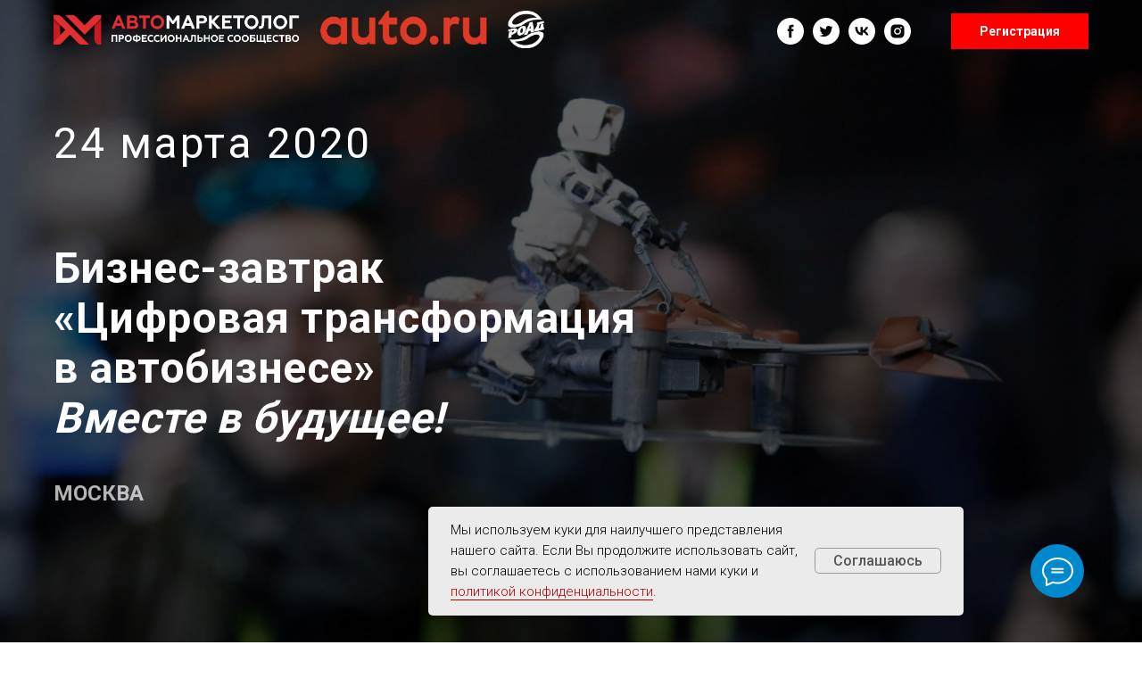

--- FILE ---
content_type: text/html; charset=UTF-8
request_url: https://amconference.ru/2020-03-24
body_size: 20083
content:
<!DOCTYPE html><html> <head><meta charset="utf-8" /><meta http-equiv="Content-Type" content="text/html; charset=utf-8" /><meta name="viewport" content="width=device-width, initial-scale=1.0" /><!--metatextblock--><title>Цифровая трансформация в автобизнесе</title><meta name="description" content="Бизнес-завтрак &quot;Цифровая трансформация в автобизнесе&quot;" /><meta property="og:url" content="https://amconference.ru/2020-03-24" /><meta property="og:title" content="Цифровая трансформация в автобизнесе" /><meta property="og:description" content="Бизнес-завтрак &quot;Цифровая трансформация в автобизнесе&quot;" /><meta property="og:type" content="website" /><meta property="og:image" content="https://static.tildacdn.com/tild3664-3664-4738-b433-343965613466/86501214_25237276478.jpg" /><link rel="canonical" href="https://amconference.ru/2020-03-24"><!--/metatextblock--><meta name="format-detection" content="telephone=no" /><meta http-equiv="x-dns-prefetch-control" content="on"><link rel="dns-prefetch" href="https://ws.tildacdn.com"><link rel="dns-prefetch" href="https://static.tildacdn.com"><link rel="shortcut icon" href="https://static.tildacdn.com/tild6232-3665-4232-b164-653061376333/favicon.ico" type="image/x-icon" /><link rel="apple-touch-icon" href="https://static.tildacdn.com/tild3265-3539-4135-b661-373033306231/android-chrome-192x1.png"><link rel="apple-touch-icon" sizes="76x76" href="https://static.tildacdn.com/tild3265-3539-4135-b661-373033306231/android-chrome-192x1.png"><link rel="apple-touch-icon" sizes="152x152" href="https://static.tildacdn.com/tild3265-3539-4135-b661-373033306231/android-chrome-192x1.png"><link rel="apple-touch-startup-image" href="https://static.tildacdn.com/tild3265-3539-4135-b661-373033306231/android-chrome-192x1.png"><meta name="msapplication-TileColor" content="#4a2f30"><meta name="msapplication-TileImage" content="https://static.tildacdn.com/tild6466-6261-4262-a666-383633303030/android-chrome-384x3.png"><!-- Assets --><script src="https://neo.tildacdn.com/js/tilda-fallback-1.0.min.js" charset="utf-8" async></script><link rel="stylesheet" href="https://static.tildacdn.com/css/tilda-grid-3.0.min.css" type="text/css" media="all" onerror="this.loaderr='y';"/><link rel="stylesheet" href="https://ws.tildacdn.com/project620315/tilda-blocks-page9606502.min.css?t=1668540581" type="text/css" media="all" onerror="this.loaderr='y';" /><link rel="preconnect" href="https://fonts.gstatic.com"><link href="https://fonts.googleapis.com/css2?family=Roboto:wght@300;400;500;700&subset=latin,cyrillic" rel="stylesheet"><link rel="stylesheet" href="https://static.tildacdn.com/css/tilda-animation-1.0.min.css" type="text/css" media="all" onerror="this.loaderr='y';" /><link rel="stylesheet" href="https://static.tildacdn.com/css/tilda-cover-1.0.min.css" type="text/css" media="all" onerror="this.loaderr='y';" /><link rel="stylesheet" href="https://static.tildacdn.com/css/tilda-slds-1.4.min.css" type="text/css" media="print" onload="this.media='all';" onerror="this.loaderr='y';" /><noscript><link rel="stylesheet" href="https://static.tildacdn.com/css/tilda-slds-1.4.min.css" type="text/css" media="all" /></noscript><link rel="stylesheet" href="https://static.tildacdn.com/css/tilda-zoom-2.0.min.css" type="text/css" media="print" onload="this.media='all';" onerror="this.loaderr='y';" /><noscript><link rel="stylesheet" href="https://static.tildacdn.com/css/tilda-zoom-2.0.min.css" type="text/css" media="all" /></noscript><link rel="stylesheet" href="https://static.tildacdn.com/css/tilda-forms-1.0.min.css" type="text/css" media="all" onerror="this.loaderr='y';" /><script type="text/javascript">(function (d) {
if (!d.visibilityState) {
var s = d.createElement('script');
s.src = 'https://static.tildacdn.com/js/tilda-polyfill-1.0.min.js';
d.getElementsByTagName('head')[0].appendChild(s);
}
})(document);
function t_onReady(func) {
if (document.readyState != 'loading') {
func();
} else {
document.addEventListener('DOMContentLoaded', func);
}
}
function t_onFuncLoad(funcName, okFunc, time) {
if (typeof window[funcName] === 'function') {
okFunc();
} else {
setTimeout(function() {
t_onFuncLoad(funcName, okFunc, time);
},(time || 100));
}
}function t_throttle(fn, threshhold, scope) {return function () {fn.apply(scope || this, arguments);};}</script><script src="https://static.tildacdn.com/js/jquery-1.10.2.min.js" charset="utf-8" onerror="this.loaderr='y';"></script><script src="https://static.tildacdn.com/js/tilda-scripts-3.0.min.js" charset="utf-8" defer onerror="this.loaderr='y';"></script><script src="https://ws.tildacdn.com/project620315/tilda-blocks-page9606502.min.js?t=1668540581" charset="utf-8" async onerror="this.loaderr='y';"></script><script src="https://static.tildacdn.com/js/lazyload-1.3.min.js" charset="utf-8" async onerror="this.loaderr='y';"></script><script src="https://static.tildacdn.com/js/tilda-animation-1.0.min.js" charset="utf-8" async onerror="this.loaderr='y';"></script><script src="https://static.tildacdn.com/js/tilda-menu-1.0.min.js" charset="utf-8" async onerror="this.loaderr='y';"></script><script src="https://static.tildacdn.com/js/tilda-cover-1.0.min.js" charset="utf-8" async onerror="this.loaderr='y';"></script><script src="https://static.tildacdn.com/js/tilda-slds-1.4.min.js" charset="utf-8" async onerror="this.loaderr='y';"></script><script src="https://static.tildacdn.com/js/hammer.min.js" charset="utf-8" async onerror="this.loaderr='y';"></script><script src="https://static.tildacdn.com/js/tilda-zoom-2.0.min.js" charset="utf-8" async onerror="this.loaderr='y';"></script><script src="https://static.tildacdn.com/js/tilda-forms-1.0.min.js" charset="utf-8" async onerror="this.loaderr='y';"></script><script src="https://static.tildacdn.com/js/tilda-events-1.0.min.js" charset="utf-8" async onerror="this.loaderr='y';"></script><meta name="google-site-verification" content="mCV3yCfFs1EeLj0FGTesLeI70ipeGvzYn6-K8H9cH_Q" /><script type="text/javascript">window.dataLayer = window.dataLayer || [];</script><!-- Google Tag Manager --><script type="text/javascript">(function(w,d,s,l,i){w[l]=w[l]||[];w[l].push({'gtm.start':
new Date().getTime(),event:'gtm.js'});var f=d.getElementsByTagName(s)[0],
j=d.createElement(s),dl=l!='dataLayer'?'&l='+l:'';j.async=true;j.src=
'https://www.googletagmanager.com/gtm.js?id='+i+dl;f.parentNode.insertBefore(j,f);
})(window,document,'script','dataLayer','GTM-PC8P5S9');</script><!-- End Google Tag Manager --><!-- VK Pixel Code --><script type="text/javascript" data-tilda-cookie-type="advertising">setTimeout(function(){!function(){var t=document.createElement("script");t.type="text/javascript",t.async=!0,t.src="https://vk.com/js/api/openapi.js?161",t.onload=function(){VK.Retargeting.Init("VK-RTRG-469601-hdzXV"),VK.Retargeting.Hit()},document.head.appendChild(t)}();
}, 2000);</script><!-- End VK Pixel Code --><script type="text/javascript">(function () {
if((/bot|google|yandex|baidu|bing|msn|duckduckbot|teoma|slurp|crawler|spider|robot|crawling|facebook/i.test(navigator.userAgent))===false && typeof(sessionStorage)!='undefined' && sessionStorage.getItem('visited')!=='y' && document.visibilityState){
var style=document.createElement('style');
style.type='text/css';
style.innerHTML='@media screen and (min-width: 980px) {.t-records {opacity: 0;}.t-records_animated {-webkit-transition: opacity ease-in-out .2s;-moz-transition: opacity ease-in-out .2s;-o-transition: opacity ease-in-out .2s;transition: opacity ease-in-out .2s;}.t-records.t-records_visible {opacity: 1;}}';
document.getElementsByTagName('head')[0].appendChild(style);
function t_setvisRecs(){
var alr=document.querySelectorAll('.t-records');
Array.prototype.forEach.call(alr, function(el) {
el.classList.add("t-records_animated");
});
setTimeout(function () {
Array.prototype.forEach.call(alr, function(el) {
el.classList.add("t-records_visible");
});
sessionStorage.setItem("visited", "y");
}, 400);
} 
document.addEventListener('DOMContentLoaded', t_setvisRecs);
}
})();</script></head><body class="t-body" style="margin:0;"><!--allrecords--><div id="allrecords" class="t-records" data-hook="blocks-collection-content-node" data-tilda-project-id="620315" data-tilda-page-id="9606502" data-tilda-page-alias="2020-03-24" data-tilda-formskey="85fb9c7496e90e20bb1344bf84e6cb71" data-tilda-lazy="yes" data-tilda-project-headcode="yes"><div id="rec165095188" class="r t-rec" style=" " data-animationappear="off" data-record-type="257" ><!-- T228 --><div id="nav165095188marker"></div><div id="nav165095188" class="t228 t228__positionfixed " style="background-color: rgba(0,0,0,0.0); height:70px; " data-bgcolor-hex="#000000" data-bgcolor-rgba="rgba(0,0,0,0.0)" data-navmarker="nav165095188marker" data-appearoffset="" data-bgopacity-two="80" data-menushadow="" data-bgopacity="0.0" data-bgcolor-rgba-afterscroll="rgba(0,0,0,0.80)" data-menu-items-align="right" data-menu="yes"><div class="t228__maincontainer t228__c12collumns" style="height:70px;"><div class="t228__padding40px"></div><div class="t228__leftside"><div class="t228__leftcontainer"><a href="https://amconference.ru/2020-03-24" class="t228__imgwrapper" style="color:#ffffff;"><img class="t228__imglogo t228__imglogomobile" 
src="https://static.tildacdn.com/tild3537-6230-4539-b738-613232366363/_.png" 
imgfield="img"
style="max-width: 550px; width: 550px; min-width: 550px; height: auto; display: block;"
alt="Company"
></a></div></div><div class="t228__centerside t228__menualign_right"></div><div class="t228__rightside"><div class="t228__rightcontainer"> <div class="t-sociallinks"> <div class="t-sociallinks__wrapper"> <!-- new soclinks --> <div class="t-sociallinks__item t-sociallinks__item_facebook"><a href="https://www.facebook.com/automarketolog.ru" target="_blank" rel="nofollow" style="width: 30px; height: 30px;"><svg class="t-sociallinks__svg" width=30px height=30px viewBox="0 0 100 100" fill="none" xmlns="http://www.w3.org/2000/svg"> <path fill-rule="evenodd" clip-rule="evenodd" d="M50 100c27.6142 0 50-22.3858 50-50S77.6142 0 50 0 0 22.3858 0 50s22.3858 50 50 50Zm3.431-73.9854c-2.5161.0701-5.171.6758-7.0464 2.4577-1.5488 1.4326-2.329 3.5177-2.5044 5.602-.0534 1.4908-.0458 2.9855-.0382 4.4796.0058 1.1205.0115 2.2407-.0085 3.3587-.6888.005-1.3797.0036-2.0709.0021-.9218-.0019-1.8441-.0038-2.7626.0096 0 .8921.0013 1.7855.0026 2.6797.0026 1.791.0052 3.5853-.0026 5.3799.9185.0134 1.8409.0115 2.7627.0096.6912-.0015 1.382-.0029 2.0708.0021.0155 3.5565.0127 7.1128.0098 10.669-.0036 4.4452-.0072 8.8903.0252 13.3354 1.8903-.0134 3.7765-.0115 5.6633-.0095 1.4152.0014 2.8306.0028 4.2484-.0022.0117-4.0009.0088-7.9986.0058-11.9963-.0029-3.9979-.0058-7.9957.0059-11.9964.9533-.005 1.9067-.0036 2.86-.0021 1.2713.0019 2.5425.0038 3.8137-.0096.396-2.679.7335-5.3814.9198-8.0947-1.2576-.0058-2.5155-.0058-3.7734-.0058-1.2578 0-2.5157 0-3.7734-.0059 0-.4689-.0007-.9378-.0014-1.4066-.0022-1.4063-.0044-2.8123.0131-4.2188.198-1.0834 1.3158-1.9104 2.3992-1.8403h5.1476c.0117-2.8069.0117-5.602 0-8.4089-.6636 0-1.3273-.0007-1.9911-.0014-1.9915-.0022-3.9832-.0044-5.975.0131Z" fill="#ffffff"/></svg></a></div> <div class="t-sociallinks__item t-sociallinks__item_twitter"><a href="https://twitter.com/automarketolog" target="_blank" rel="nofollow" style="width: 30px; height: 30px;"><svg class="t-sociallinks__svg" width=30px height=30px viewBox="0 0 100 100" fill="none" xmlns="http://www.w3.org/2000/svg"> <path fill-rule="evenodd" clip-rule="evenodd" d="M50 100c27.614 0 50-22.386 50-50S77.614 0 50 0 0 22.386 0 50s22.386 50 50 50Zm19.091-63.636c2.046-.227 4.09-.682 5.909-1.591-1.364 2.045-2.954 3.863-5.228 5v1.364c0 13.636-10.227 29.09-29.09 29.09-5.909 0-11.137-1.59-15.682-4.545.909.227 1.59.227 2.5.227 4.773 0 9.318-1.59 12.727-4.318-4.545 0-8.181-2.955-9.545-7.046.455.227 1.137.227 1.818.227.907 0 1.814-.226 2.72-.453l.008-.002c-4.772-.909-8.182-5-8.182-10v-.227a8.196 8.196 0 0 0 4.546 1.364c-2.727-1.819-4.546-4.773-4.546-8.41 0-2.045.455-3.636 1.364-5.226 5.227 6.136 12.727 10.227 21.136 10.682-.227-.682-.227-1.364-.227-2.273A10.184 10.184 0 0 1 59.546 30c2.954 0 5.681 1.136 7.5 3.181 2.5-.454 4.545-1.362 6.59-2.5-.909 2.501-2.5 4.319-4.545 5.683Z" fill="#ffffff"/></svg></a></div> <div class="t-sociallinks__item t-sociallinks__item_vk"><a href="https://vk.com/automarketolog" target="_blank" rel="nofollow" style="width: 30px; height: 30px;"><svg class="t-sociallinks__svg" width=30px height=30px viewBox="0 0 100 100" fill="none" xmlns="http://www.w3.org/2000/svg"> <path fill-rule="evenodd" clip-rule="evenodd" d="M50 100c27.614 0 50-22.386 50-50S77.614 0 50 0 0 22.386 0 50s22.386 50 50 50ZM25 34c.406 19.488 10.15 31.2 27.233 31.2h.968V54.05c6.278.625 11.024 5.216 12.93 11.15H75c-2.436-8.87-8.838-13.773-12.836-15.647C66.162 47.242 71.783 41.62 73.126 34h-8.058c-1.749 6.184-6.932 11.805-11.867 12.336V34h-8.057v21.611C40.147 54.362 33.838 48.304 33.556 34H25Z" fill="#ffffff"/></svg></a></div> <div class="t-sociallinks__item t-sociallinks__item_instagram"><a href="https://www.instagram.com/automarketolog/" target="_blank" rel="nofollow" style="width: 30px; height: 30px;"><svg class="t-sociallinks__svg" width=30px height=30px viewBox="0 0 100 100" fill="none" xmlns="http://www.w3.org/2000/svg"> <path fill-rule="evenodd" clip-rule="evenodd" d="M50 100C77.6142 100 100 77.6142 100 50C100 22.3858 77.6142 0 50 0C22.3858 0 0 22.3858 0 50C0 77.6142 22.3858 100 50 100ZM25 39.3918C25 31.4558 31.4566 25 39.3918 25H60.6082C68.5442 25 75 31.4566 75 39.3918V60.8028C75 68.738 68.5442 75.1946 60.6082 75.1946H39.3918C31.4558 75.1946 25 68.738 25 60.8028V39.3918ZM36.9883 50.0054C36.9883 42.8847 42.8438 37.0922 50.0397 37.0922C57.2356 37.0922 63.0911 42.8847 63.0911 50.0054C63.0911 57.1252 57.2356 62.9177 50.0397 62.9177C42.843 62.9177 36.9883 57.1252 36.9883 50.0054ZM41.7422 50.0054C41.7422 54.5033 45.4641 58.1638 50.0397 58.1638C54.6153 58.1638 58.3372 54.5041 58.3372 50.0054C58.3372 45.5066 54.6145 41.8469 50.0397 41.8469C45.4641 41.8469 41.7422 45.5066 41.7422 50.0054ZM63.3248 39.6355C65.0208 39.6355 66.3956 38.2606 66.3956 36.5646C66.3956 34.8687 65.0208 33.4938 63.3248 33.4938C61.6288 33.4938 60.2539 34.8687 60.2539 36.5646C60.2539 38.2606 61.6288 39.6355 63.3248 39.6355Z" fill="#ffffff"/></svg></a></div> <!-- /new soclinks --> <script> 
t_onReady(function () {
var rec = document.getElementById('rec165095188');
if (!rec) return;
var customImageList = rec.querySelectorAll('img.t-sociallinks__customimg');
Array.prototype.forEach.call(customImageList, function(img) {
var imgURL = img.getAttribute('src');
if (imgURL.indexOf('/lib__tildaicon__') !== -1 || imgURL.indexOf('/lib/tildaicon/') !== -1) {
var xhr = new XMLHttpRequest();
xhr.open('GET', imgURL);
xhr.responseType = 'document';
xhr.onload = function() {
if (xhr.status >= 200 && xhr.status < 400) {
var response = xhr.response;
var svg = response.querySelector('svg');
svg.style.width = '30px';
svg.style.height = '30px';
var figureList = svg.querySelectorAll('*:not(g):not(title):not(desc)');
for(var j = 0; j < figureList.length; j++) {
figureList[j].style.fill = '#ffffff';
}
img.parentNode.append(svg);
img.remove();
} else {
img.style.visibility = 'visible';
}
}
xhr.onerror = function(error) {
img.style.visibility = 'visible';
}
xhr.send();
}
});
});
</script> </div></div> <div class="t228__right_buttons"><div class="t228__right_buttons_wrap"><div class="t228__right_buttons_but"><a href="#rec165104697" target="" class="t-btn t-btn_md " style="color:#ffffff;background-color:#ff0000;"><table style="width:100%; height:100%;"><tr><td>Регистрация</td></tr></table></a></div></div></div></div></div><div class="t228__padding40px"></div></div></div><style>@media screen and (max-width: 980px) {
#rec165095188 .t228__leftcontainer {
padding: 20px;
}
#rec165095188 .t228__imglogo {
padding: 20px 0;
}
#rec165095188 .t228 {
position: static;
}
}</style><script>window.addEventListener('resize', t_throttle(function () {
t_onFuncLoad('t_menu__setBGcolor', function () {
t_menu__setBGcolor('165095188', '.t228');
});
}));
t_onReady(function () {
t_onFuncLoad('t_menu__highlightActiveLinks', function () {
t_menu__highlightActiveLinks('.t228__list_item a');
});
t_onFuncLoad('t_menu__findAnchorLinks', function () {
t_menu__findAnchorLinks('165095188', '.t228__list_item a');
});
t_onFuncLoad('t228__init', function () {
t228__init('165095188');
});
t_onFuncLoad('t_menu__setBGcolor', function () {
t_menu__setBGcolor('165095188', '.t228');
});
t_onFuncLoad('t_menu__changeBgOpacity', function () {
t_menu__changeBgOpacity('165095188', '.t228');
window.addEventListener('scroll', t_throttle(function () {
t_menu__changeBgOpacity('165095188', '.t228');
}));
});
});</script><!--[if IE 8]><style>#rec165095188 .t228 {
filter: progid:DXImageTransform.Microsoft.gradient(startColorStr='#D9000000', endColorstr='#D9000000');
}</style><![endif]--><style>@media (hover), (min-width:0\0) {
#rec165095188 .t-btn:not(.t-animate_no-hover):hover{
background-color: #00c285 !important; }
#rec165095188 .t-btn:not(.t-animate_no-hover){
-webkit-transition: background-color 0.2s ease-in-out, color 0.2s ease-in-out, border-color 0.2s ease-in-out, box-shadow 0.2s ease-in-out; transition: background-color 0.2s ease-in-out, color 0.2s ease-in-out, border-color 0.2s ease-in-out, box-shadow 0.2s ease-in-out;
}
#rec165095188 .t-btntext:not(.t-animate_no-hover):hover{
}
}</style><style>#rec165095188 .t-menu__link-item{
-webkit-transition: color 0.3s ease-in-out, opacity 0.3s ease-in-out;
transition: color 0.3s ease-in-out, opacity 0.3s ease-in-out; 
position: relative;
outline: none;
}
/* #rec165095188 .t-menu__link-item:not(:focus-visible){
outline: none;
} */
#rec165095188 .t-menu__link-item.t-active:not(.t978__menu-link){
opacity:1 !important;}
#rec165095188 .t-menu__link-item.t-active::after {
content: '';
position: absolute;
left: 0;
-webkit-transition: all 0.3s ease;
transition: all 0.3s ease;
opacity: 1;
width: 100%;
height: 100%;
bottom: -1px;
border-bottom: 1px solid #00d692;
-webkit-box-shadow: inset 0px -1px 0px 0px #00d692;
-moz-box-shadow: inset 0px -1px 0px 0px #00d692;
box-shadow: inset 0px -1px 0px 0px #00d692;
}
#rec165095188 .t-menu__link-item:not(.t-active):not(.tooltipstered):hover{
opacity: 1 !important;}
@supports (overflow:-webkit-marquee) and (justify-content:inherit)
{
#rec165095188 .t-menu__link-item,
#rec165095188 .t-menu__link-item.t-active {
opacity: 1 !important;
}
}</style></div><div id="rec165095189" class="r t-rec" style=" " data-animationappear="off" data-record-type="18" ><!-- cover --><div class="t-cover"
id="recorddiv165095189"
bgimgfield="img"
style="height:100vh; background-image:url('https://static.tildacdn.com/tild3762-3137-4238-a461-636130373332/-/resize/20x/1e5ca0c12863d5801557.jpg');"
><div class="t-cover__carrier" id="coverCarry165095189"data-content-cover-id="165095189"data-content-cover-bg="https://static.tildacdn.com/tild3762-3137-4238-a461-636130373332/1e5ca0c12863d5801557.jpg"data-display-changed="true"data-content-cover-height="100vh"data-content-cover-parallax=""style="height:100vh;background-attachment:scroll; "itemscope itemtype="http://schema.org/ImageObject"><meta itemprop="image" content="https://static.tildacdn.com/tild3762-3137-4238-a461-636130373332/1e5ca0c12863d5801557.jpg"></div><div class="t-cover__filter" style="height:100vh;background-image: -moz-linear-gradient(top, rgba(0,0,0,0.60), rgba(0,0,0,0.70));background-image: -webkit-linear-gradient(top, rgba(0,0,0,0.60), rgba(0,0,0,0.70));background-image: -o-linear-gradient(top, rgba(0,0,0,0.60), rgba(0,0,0,0.70));background-image: -ms-linear-gradient(top, rgba(0,0,0,0.60), rgba(0,0,0,0.70));background-image: linear-gradient(top, rgba(0,0,0,0.60), rgba(0,0,0,0.70));filter: progid:DXImageTransform.Microsoft.gradient(startColorStr='#66000000', endColorstr='#4c000000');"></div> <div class="t-container"> <div class="t-col t-col_8 "> <div class="t-cover__wrapper t-valign_middle" style="height:100vh;"> <div class="t001 t-align_left"> <div class="t001__wrapper" data-hook-content="covercontent"> <div class="t001__uptitle t-uptitle t-uptitle_sm" style="font-size:48px;font-weight:400;" field="subtitle">24 марта 2020</div> 
<div class="t001__title t-title t-title_xl" style="font-size:48px;" field="title"><div style="color:#ffffff;" data-customstyle="yes">Бизнес-завтрак <br />«Цифровая трансформация <br />в автобизнесе»<br /><em>Вместе в будущее!</em></div></div> 
<div class="t001__descr t-descr t-descr_xl " style="font-size:24px;opacity:0.70;" field="descr"><strong><span style="color: rgb(255, 255, 255);" data-redactor-tag="span">МОСКВА</span></strong></div> 
<span class="space"></span> </div> </div> </div> </div> </div><!-- arrow --><div class="t-cover__arrow"><div class="t-cover__arrow-wrapper t-cover__arrow-wrapper_animated"><div class="t-cover__arrow_mobile"><svg role="presentation" class="t-cover__arrow-svg" style="fill:#ffffff;" x="0px" y="0px" width="38.417px" height="18.592px" viewBox="0 0 38.417 18.592" style="enable-background:new 0 0 38.417 18.592;"><g><path d="M19.208,18.592c-0.241,0-0.483-0.087-0.673-0.261L0.327,1.74c-0.408-0.372-0.438-1.004-0.066-1.413c0.372-0.409,1.004-0.439,1.413-0.066L19.208,16.24L36.743,0.261c0.411-0.372,1.042-0.342,1.413,0.066c0.372,0.408,0.343,1.041-0.065,1.413L19.881,18.332C19.691,18.505,19.449,18.592,19.208,18.592z"/></g></svg></div></div></div><!-- arrow --></div> </div><div id="rec165095190" class="r t-rec t-rec_pt_150 t-rec_pb_150" style="padding-top:150px;padding-bottom:150px; " data-record-type="478" ><!-- T478 --><div style="width: 0; height: 0; overflow: hidden;"> <div class="t478__sizer t-col t-col_6" data-auto-correct-mobile-width="false" style="height:400px;"></div></div><div class="t478"> <div class="t-container"> <div class="t478__top t-col t-col_6 " itemscope itemtype="http://schema.org/ImageObject"> <meta itemprop="image" content="https://static.tildacdn.com/tild3439-3330-4363-b835-333362623132/Sony_event.jpg"> <div class="t478__textwrapper t-align_left" style="height:400px;"> <div class="t478__content t-valign_middle"> <div class="t478__box"> <div class="t478__title t-title t-title_xs " field="title" style=""><div style="font-size:40px;color:#ff0000;" data-customstyle="yes">О Бизнес-завтраке</div></div> 
<div class="t478__descr t-descr t-descr_md " field="descr" style="max-width:500px;">Бизнес-завтрак «Цифровая трансформация <br />в автобизнесе» пройдет в Москве 24 марта. <br /> <br /> Приглашаем к участию всех, кто следит за цифровой трансформацией автобизнеса и хочет знать <br />о последних трендах в digital-маркетинге! <br /> <br />Вас ждут невероятные доклады от участников российского профессионального сообщества <br />и международных экспертов. <br /></div> 
</div> </div> </div> </div> <div class="t-col t-col_6 " itemscope itemtype="http://schema.org/ImageObject"> <meta itemprop="image" content="https://static.tildacdn.com/tild3439-3330-4363-b835-333362623132/Sony_event.jpg"> <div class="t478__blockimg t-bgimg" data-original="https://static.tildacdn.com/tild3439-3330-4363-b835-333362623132/Sony_event.jpg" 
bgimgfield="img" 
style="background-image:url('https://static.tildacdn.com/tild3439-3330-4363-b835-333362623132/-/resizeb/20x/Sony_event.jpg'); height:400px;"
></div> </div> </div></div><script>t_onReady(function () {
t_onFuncLoad('t478_setHeight', function () {
window.addEventListener('resize', t_throttle(function () {
if (typeof window.noAdaptive !== 'undefined' && window.noAdaptive == true && window.isMobile) return;
t478_setHeight('165095190');
}));
t478_setHeight('165095190');
var rec = document.querySelector('#rec165095190');
if (!rec) return;
var wrapper = rec.querySelector('.t478');
if (wrapper) {
wrapper.addEventListener('displayChanged', function () {
t478_setHeight('165095190');
});
}
});
});</script></div><div id="rec165095197" class="r t-rec" style=" " data-animationappear="off" data-record-type="205" ><!-- cover --><div class="t-cover"
id="recorddiv165095197"
bgimgfield="img"
style="height:75vh; background-image:url('https://static.tildacdn.com/tild6233-3939-4366-b935-393433333339/-/resize/20x/7846831238_beac96c50.jpg');"
><div class="t-cover__carrier" id="coverCarry165095197"data-content-cover-id="165095197"data-content-cover-bg="https://static.tildacdn.com/tild6233-3939-4366-b935-393433333339/7846831238_beac96c50.jpg"data-display-changed="true"data-content-cover-height="75vh"data-content-cover-parallax=""style="height:75vh;background-attachment:scroll; "itemscope itemtype="http://schema.org/ImageObject"><meta itemprop="image" content="https://static.tildacdn.com/tild6233-3939-4366-b935-393433333339/7846831238_beac96c50.jpg"></div><div class="t-cover__filter" style="height:75vh;background-image: -moz-linear-gradient(top, rgba(0,0,0,0.60), rgba(0,0,0,0.70));background-image: -webkit-linear-gradient(top, rgba(0,0,0,0.60), rgba(0,0,0,0.70));background-image: -o-linear-gradient(top, rgba(0,0,0,0.60), rgba(0,0,0,0.70));background-image: -ms-linear-gradient(top, rgba(0,0,0,0.60), rgba(0,0,0,0.70));background-image: linear-gradient(top, rgba(0,0,0,0.60), rgba(0,0,0,0.70));filter: progid:DXImageTransform.Microsoft.gradient(startColorStr='#66000000', endColorstr='#4c000000');"></div> <div class="t-container"> <div class="t-width t-width_10" style="margin:0 auto;"> <div class="t-cover__wrapper t-valign_middle" style="height:75vh; position: relative;z-index:1;"> <div class="t182"> <div data-hook-content="covercontent"> <div class="t182__wrapper"> <div class="t182__title t-title t-title_xl t-animate" data-animate-style="fadeinup" data-animate-group="yes" style="" field="title">Участие бесплатное<br /></div> 
<div class="t182__descr t-descr t-descr_lg t-animate" data-animate-style="fadeinup" data-animate-group="yes" style="" field="descr"><div style="font-size:30px;" data-customstyle="yes"><strong>Количество мест ограничено!<br /> <br /></strong></div></div> 
<div class="t182__buttons"> <div class="t-btnwrapper t-animate" data-animate-style="fadeinup" data-animate-group="yes"> <a href="#rec165104697" target="" class="t-btn t-btn_md " style="color:#ffffff;background-color:#ff0000;"> <table style="width:100%; height:100%;"> <tr> <td>Регистрация</td> </tr> </table> </a> </div> 
</div> </div> </div> </div> </div> </div> </div></div> <style>@media (hover), (min-width:0\0) {
#rec165095197 .t-btn:not(.t-animate_no-hover):hover{
background-color: #00c285 !important; }
#rec165095197 .t-btn:not(.t-animate_no-hover){
-webkit-transition: background-color 0.2s ease-in-out, color 0.2s ease-in-out, border-color 0.2s ease-in-out, box-shadow 0.2s ease-in-out; transition: background-color 0.2s ease-in-out, color 0.2s ease-in-out, border-color 0.2s ease-in-out, box-shadow 0.2s ease-in-out;
}
#rec165095197 .t-btntext:not(.t-animate_no-hover):hover{
}
}</style></div><div id="rec165095198" class="r t-rec" style=" " data-animationappear="off" data-record-type="796" ><!-- T796 --><div class="t796"> <div class="t796__shape-border t796__shape-border_bottom"> <svg role="presentation" class="t796__svg" style="height:4vw;" xmlns="http://www.w3.org/2000/svg" viewBox="0 0 1280 200" preserveAspectRatio="none"> <path d="M640 195.5L0 0v200h1280V0"/> </svg> </div> </div><script> t_onReady(function () {
t_onFuncLoad('t796_init', function () {
t796_init('165095198');
});
});</script></div><div id="rec165095203" class="r t-rec t-rec_pt_60 t-rec_pb_60" style="padding-top:60px;padding-bottom:60px; " data-record-type="594" ><!-- t594 --><div class="t594"><div class="t-section__container t-container"><div class="t-col t-col_12"><div class="t-section__topwrapper t-align_center"><div class="t-section__title t-title t-title_xs" field="btitle"><div style="font-size:40px;color:#ff0000;" data-customstyle="yes">Бизнес-завтрак проводится <br /> при поддержке: <br /></div></div></div></div></div><div class="t594__container t-container"><div class="t-col t594__item t594__item_5-in-row"><a class="t594__linkwrapper" href="https://auto.ru/" target="_blank"> <img class="t594__img t-img " 
src="https://static.tildacdn.com/tild3434-6438-4137-b138-353138343766/-/empty/auto-tu-logo-red.jpg" data-original="https://static.tildacdn.com/tild3434-6438-4137-b138-353138343766/auto-tu-logo-red.jpg" 
imgfield="li_img__1481203544538"
style="max-width:300px;" alt="" role="presentation"> </a></div><div class="t-col t594__item t594__item_5-in-row"><a class="t594__linkwrapper" href="http://www.asroad.org/" target="_blank"> <img class="t594__img t-img " 
src="https://static.tildacdn.com/tild3166-3864-4534-a537-663936363039/-/empty/road.png" data-original="https://static.tildacdn.com/tild3166-3864-4534-a537-663936363039/road.png" 
imgfield="li_img__1481205129244"
style="max-width:300px;" alt="" role="presentation"> </a></div></div></div></div><div id="rec165117796" class="r t-rec t-rec_pt_30 t-rec_pb_30" style="padding-top:30px;padding-bottom:30px;background-color:#ff0000; " data-record-type="37" data-bg-color="#ff0000"><!-- T022 --><div class="t022 t-align_center"><div class="t-container"><div class="t-row"><div class="t-col t-col_6 t-prefix_3"><div class="t022__text t-text t-text_sm" style="" field="text"><div style="color:#ffffff;" data-customstyle="yes"><strong>Если вы хотите стать нашим партнёром, свяжитесь с нами <br />по почте <a href="mailto:mailto:info@automarketolog.ru" style="color:rgb(255, 255, 255) !important;text-decoration: none;border-bottom: 1px solid rgb(255, 255, 255);box-shadow: inset 0px -1px 0px 0px rgb(255, 255, 255);-webkit-box-shadow: inset 0px -1px 0px 0px rgb(255, 255, 255);-moz-box-shadow: inset 0px -1px 0px 0px rgb(255, 255, 255);">info@automarketolog.ru</a> или телефону 8 (495) 978-77-80 </strong><br /></div></div></div></div></div></div></div><div id="rec165113448" class="r t-rec t-rec_pt_180 t-rec_pb_180" style="padding-top:180px;padding-bottom:180px;background-color:#ffffff; " data-record-type="480" data-bg-color="#ffffff"><!-- T480 --><div style="width: 0; height: 0; overflow: hidden;"> <div class="t480__sizer t-col t-col_6" data-auto-correct-mobile-width="false" style="height:560px;"></div></div><div class="t480"> <div class="t-container"> <div class="t480__top t480__col t-col t-col_6 " itemscope itemtype="http://schema.org/ImageObject"> <meta itemprop="image" content="https://static.tildacdn.com/tild3633-3939-4662-b662-613461653534/2-1024x683.jpg"> <div class="t480__blockimg t-bgimg" data-original="https://static.tildacdn.com/tild3633-3939-4662-b662-613461653534/2-1024x683.jpg" 
bgimgfield="img"
style="background-image:url('https://static.tildacdn.com/tild3633-3939-4662-b662-613461653534/-/resizeb/20x/2-1024x683.jpg'); height:560px;"
> </div> </div> <div class="t480__col t-col t-col_6 "> <div class="t480__textwrapper t-align_center" style="height:560px;"> <div class="t480__content t-valign_middle"> <div class="t480__title t-title t-title_xs t-margin_auto" field="title" style=""><div style="color:#ff0000;" data-customstyle="yes">Специальный гость</div></div> 
<div class="t480__line t-margin_auto" style=""></div> 
<div class="t480__descr t-descr t-descr_md t-margin_auto" field="descr" style=""><strong>Эмин Алиев, </strong>ведущий эксперт по цифровой трансформации бизнес-процессов и корпоративным инновациям, создатель авторской практики Цифровых Двойников потребителя, проведет «воркшоп» для автодилеров!</div> 
</div> </div> </div> </div></div><script> t_onReady(function() {
t_onFuncLoad('t480_init', function() {
t480_init('165113448');
});
});</script></div><div id="rec167174896" class="r t-rec t-rec_pt_180 t-rec_pb_180" style="padding-top:180px;padding-bottom:180px;background-color:#ffffff; " data-record-type="480" data-bg-color="#ffffff"><!-- T480 --><div style="width: 0; height: 0; overflow: hidden;"> <div class="t480__sizer t-col t-col_6" data-auto-correct-mobile-width="false" style="height:560px;"></div></div><div class="t480"> <div class="t-container"> <div class="t480__top t480__col t-col t-col_6 " itemscope itemtype="http://schema.org/ImageObject"> <meta itemprop="image" content="https://static.tildacdn.com/tild3633-3939-4662-b662-613461653534/2-1024x683.jpg"> <div class="t480__blockimg t-bgimg" data-original="https://static.tildacdn.com/tild3633-3939-4662-b662-613461653534/2-1024x683.jpg" 
bgimgfield="img"
style="background-image:url('https://static.tildacdn.com/tild3633-3939-4662-b662-613461653534/-/resizeb/20x/2-1024x683.jpg'); height:560px;"
> </div> </div> <div class="t480__col t-col t-col_6 "> <div class="t480__textwrapper t-align_center" style="height:560px;"> <div class="t480__content t-valign_middle"> <div class="t480__title t-title t-title_xs t-margin_auto" field="title" style=""><div style="color:#ff0000;" data-customstyle="yes">Специальный гость</div></div> 
<div class="t480__line t-margin_auto" style=""></div> 
<div class="t480__descr t-descr t-descr_md t-margin_auto" field="descr" style=""><strong>Эмин Алиев, </strong>ведущий эксперт по цифровой трансформации бизнес-процессов и корпоративным инновациям, создатель авторской практики Цифровых Двойников потребителя, проведет «воркшоп» для автодилеров!</div> 
</div> </div> </div> </div></div><script> t_onReady(function() {
t_onFuncLoad('t480_init', function() {
t480_init('167174896');
});
});</script></div><div id="rec165401559" class="r t-rec t-rec_pt_150 t-rec_pb_150" style="padding-top:150px;padding-bottom:150px; " data-record-type="514" ><!-- T514 --><div class="t514"><div class="t-section__container t-container"><div class="t-col t-col_12"><div class="t-section__topwrapper t-align_center"><div class="t-section__title t-title t-title_xs" field="btitle">Программа мероприятия</div><div class="t-section__descr t-descr t-descr_xl t-margin_auto" field="bdescr">Вторник, 24 марта</div></div></div></div><div class="t-container"><div class="t514__row t-row"> <div class="t514__leftcol t-col t-col_2 t-prefix_1 t-align_right" > <div class="t514__time t-name t-name_md" style="" field="li_time__1477048862978">9:15–10:00</div> </div> <div class="t514__rightcol t514__rightcol_1 t-col t-col_8"><div class="t514__righttablewrapper"><div class="t514__line" style=" top:4px;"></div> <div class="t514__timelinewrapper" style=""> <div class="t514__circlewrapper" style="top:4px; "> <div class="t514__circle" style=" "></div> </div> </div> <div class="t514__sectiontextwrapper t514__textwr-bottompadding"> <div class="t514__time t514__time_mobile t-name t-name_md t514__bottommargin" style="" field="li_time__1477048862978">9:15–10:00</div> <div class="t514__title t-heading t-heading_xs" style="" field="li_title__1477048862978">Сбор гостей</div> </div></div> </div></div><div class="t514__row t-row"> <div class="t514__leftcol t-col t-col_2 t-prefix_1 t-align_right" > <div class="t514__time t-name t-name_md" style="" field="li_time__1477048904073">10:00–10:05</div> </div> <div class="t514__rightcol t514__rightcol_2 t-col t-col_8"><div class="t514__righttablewrapper"><div class="t514__line" style=" "></div> <div class="t514__timelinewrapper" style=""> <div class="t514__circlewrapper" style="top:4px; "> <div class="t514__circle" style=" background-color:#000; border: 2px solid #000;"></div> </div> </div> <div class="t514__sectiontextwrapper t514__textwr-bottompadding"> <div class="t514__time t514__time_mobile t-name t-name_md t514__bottommargin" style="" field="li_time__1477048904073">10:00–10:05</div> <div class="t514__title t-heading t-heading_xs" style="" field="li_title__1477048904073">Приветственное слово организаторов</div> </div></div> </div></div><div class="t514__row t-row"> <div class="t514__leftcol t-col t-col_2 t-prefix_1 t-align_right" > <div class="t514__time t-name t-name_md" style="" field="li_time__1477048948177">10:05–10:15</div> </div> <div class="t514__rightcol t514__rightcol_3 t-col t-col_8"><div class="t514__righttablewrapper"><div class="t514__line" style=" "></div> <div class="t514__timelinewrapper" style=""> <div class="t514__circlewrapper" style="top:4px; "> <div class="t514__circle" style=" background-color:#000; border: 2px solid #000;"></div> </div> </div> <div class="t514__sectiontextwrapper t514__textwr-bottompadding"> <div class="t514__time t514__time_mobile t-name t-name_md t514__bottommargin" style="" field="li_time__1477048948177">10:05–10:15</div> <div class="t514__title t-heading t-heading_xs" style="" field="li_title__1477048948177">CASE для дилера по результатам посещения CES,<br /> Александр Усольцев <br /></div> </div></div> </div></div><div class="t514__row t-row"> <div class="t514__leftcol t-col t-col_2 t-prefix_1 t-align_right" > <div class="t514__time t-name t-name_md" style="" field="li_time__1477048981221">10:15–10:20</div> </div> <div class="t514__rightcol t514__rightcol_4 t-col t-col_8"><div class="t514__righttablewrapper"><div class="t514__line" style=" "></div> <div class="t514__timelinewrapper" style=""> <div class="t514__circlewrapper" style="top:4px; "> <div class="t514__circle" style=" background-color:#000; border: 2px solid #000;"></div> </div> </div> <div class="t514__sectiontextwrapper t514__textwr-bottompadding"> <div class="t514__time t514__time_mobile t-name t-name_md t514__bottommargin" style="" field="li_time__1477048981221">10:15–10:20</div> <div class="t514__title t-heading t-heading_xs" style="" field="li_title__1477048981221">Итоги поездки на NADA Show, <br />Олег Мосеев, президент РОАД</div> </div></div> </div></div><div class="t514__row t-row"> <div class="t514__leftcol t-col t-col_2 t-prefix_1 t-align_right" > <div class="t514__time t-name t-name_md" style="" field="li_time__1582629915139">10:20–10:40 <br /><br /> <br /></div> </div> <div class="t514__rightcol t514__rightcol_5 t-col t-col_8"><div class="t514__righttablewrapper"><div class="t514__line" style=" "></div> <div class="t514__timelinewrapper" style=""> <div class="t514__circlewrapper" style="top:4px; "> <div class="t514__circle" style=" background-color:#000; border: 2px solid #000;"></div> </div> </div> <div class="t514__sectiontextwrapper t514__textwr-bottompadding"> <div class="t514__time t514__time_mobile t-name t-name_md t514__bottommargin" style="" field="li_time__1582629915139">10:20–10:40 <br /><br /> <br /></div> <div class="t514__title t-heading t-heading_xs" style="" field="li_title__1582629915139">Цифровая трансформация дилерского бизнеса <br />(итоги выступления спикеров на «Русском дне <br />для делегации РОАД»), <br /> Олег Мосеев, Александр Усольцев <br /><br /> <br /></div> </div></div> </div></div><div class="t514__row t-row"> <div class="t514__leftcol t-col t-col_2 t-prefix_1 t-align_right" > <div class="t514__time t-name t-name_md" style="" field="li_time__1582629917277">10:40–11:10</div> </div> <div class="t514__rightcol t514__rightcol_6 t-col t-col_8"><div class="t514__righttablewrapper"><div class="t514__line" style=" "></div> <div class="t514__timelinewrapper" style=""> <div class="t514__circlewrapper" style="top:4px; "> <div class="t514__circle" style=" background-color:#000; border: 2px solid #000;"></div> </div> </div> <div class="t514__sectiontextwrapper t514__textwr-bottompadding"> <div class="t514__time t514__time_mobile t-name t-name_md t514__bottommargin" style="" field="li_time__1582629917277">10:40–11:10</div> <div class="t514__title t-heading t-heading_xs" style="" field="li_title__1582629917277">Оффлайн-метрики для цифрового маркетинга, <br /> Авто.ру <br /><br /> <br /></div> </div></div> </div></div><div class="t514__row t-row"> <div class="t514__leftcol t-col t-col_2 t-prefix_1 t-align_right" > <div class="t514__time t-name t-name_md" style="" field="li_time__1582629919165">11:10–11:30</div> </div> <div class="t514__rightcol t514__rightcol_7 t-col t-col_8"><div class="t514__righttablewrapper"><div class="t514__line" style=" "></div> <div class="t514__timelinewrapper" style=""> <div class="t514__circlewrapper" style="top:4px; "> <div class="t514__circle" style=" background-color:#000; border: 2px solid #000;"></div> </div> </div> <div class="t514__sectiontextwrapper t514__textwr-bottompadding"> <div class="t514__time t514__time_mobile t-name t-name_md t514__bottommargin" style="" field="li_time__1582629919165">11:10–11:30</div> <div class="t514__title t-heading t-heading_xs" style="" field="li_title__1582629919165">20 лучших цифровых продуктов NADA за 20 минут,<br /> Александр Усольцев <br /><br /> <br /></div> </div></div> </div></div><div class="t514__row t-row"> <div class="t514__leftcol t-col t-col_2 t-prefix_1 t-align_right" > <div class="t514__time t-name t-name_md" style="" field="li_time__1582629921066">11:30–11:45 <br /><br /> <br /></div> </div> <div class="t514__rightcol t514__rightcol_8 t-col t-col_8"><div class="t514__righttablewrapper"><div class="t514__line" style=" "></div> <div class="t514__timelinewrapper" style=""> <div class="t514__circlewrapper" style="top:4px; "> <div class="t514__circle" style=" background-color:#000; border: 2px solid #000;"></div> </div> </div> <div class="t514__sectiontextwrapper t514__textwr-bottompadding"> <div class="t514__time t514__time_mobile t-name t-name_md t514__bottommargin" style="" field="li_time__1582629921066">11:30–11:45 <br /><br /> <br /></div> <div class="t514__title t-heading t-heading_xs" style="" field="li_title__1582629921066">Дилер будущего (исследования NADA),<br /> Олег Мосеев <br /></div> </div></div> </div></div><div class="t514__row t-row"> <div class="t514__leftcol t-col t-col_2 t-prefix_1 t-align_right" > <div class="t514__time t-name t-name_md" style="" field="li_time__1582629922615">11:45–12:00</div> </div> <div class="t514__rightcol t514__rightcol_9 t-col t-col_8"><div class="t514__righttablewrapper"><div class="t514__line" style=" "></div> <div class="t514__timelinewrapper" style=""> <div class="t514__circlewrapper" style="top:4px; "> <div class="t514__circle" style=" background-color:#000; border: 2px solid #000;"></div> </div> </div> <div class="t514__sectiontextwrapper t514__textwr-bottompadding"> <div class="t514__time t514__time_mobile t-name t-name_md t514__bottommargin" style="" field="li_time__1582629922615">11:45–12:00</div> <div class="t514__title t-heading t-heading_xs" style="" field="li_title__1582629922615">Вопросы/ответы <br /><br /> <br /></div> </div></div> </div></div><div class="t514__row t-row"> <div class="t514__leftcol t-col t-col_2 t-prefix_1 t-align_right" > <div class="t514__time t-name t-name_md" style="" field="li_time__1477048999791">12:00–12:30</div> </div> <div class="t514__rightcol t514__rightcol_10 t-col t-col_8"><div class="t514__righttablewrapper"><div class="t514__line" style=" "></div> <div class="t514__timelinewrapper" style=""> <div class="t514__circlewrapper" style="top:4px; "> <div class="t514__circle" style=" "></div> </div> </div> <div class="t514__sectiontextwrapper t514__textwr-bottompadding"> <div class="t514__time t514__time_mobile t-name t-name_md t514__bottommargin" style="" field="li_time__1477048999791">12:00–12:30</div> <div class="t514__title t-heading t-heading_xs" style="" field="li_title__1477048999791">Кофе-брейк</div> </div></div> </div></div><div class="t514__row t-row"> <div class="t514__leftcol t-col t-col_2 t-prefix_1 t-align_right" > <div class="t514__time t-name t-name_md" style="" field="li_time__1582629926196">13:00–15:00 <br /></div> </div> <div class="t514__rightcol t514__rightcol_11 t-col t-col_8"><div class="t514__righttablewrapper"><div class="t514__line" style=" "></div> <div class="t514__timelinewrapper" style=""> <div class="t514__circlewrapper" style="top:4px; "> <div class="t514__circle" style=" background-color:#000; border: 2px solid #000;"></div> </div> </div> <div class="t514__sectiontextwrapper t514__textwr-bottompadding"> <div class="t514__time t514__time_mobile t-name t-name_md t514__bottommargin" style="" field="li_time__1582629926196">13:00–15:00 <br /></div> <div class="t514__title t-heading t-heading_xs" style="" field="li_title__1582629926196">Автомобильный ритейл 2020–2030. Вызовы и Возможности. Пример конструирования цифрового портрета покупателя, <br />Эмин Алиев <br /><br /> <br /></div> </div></div> </div></div></div></div><style>#rec165401559 .t514__rightcol_11 .t514__line{
height:4px;
}
#rec165401559 .t514__rightcol_11 .t514__sectiontextwrapper{
padding-bottom:0;
}
@media screen and (max-width: 960px){
#rec165401559 .t514__rightcol_11 .t514__line{
height:0px;
}
}</style></div><div id="rec165115693" class="r t-rec t-rec_pt_180 t-rec_pb_180" style="padding-top:180px;padding-bottom:180px;background-color:#c8a0ff; " data-record-type="472" data-bg-color="#c8a0ff"><!-- T472 --><div class="t472"> <div class="t-container t-align_center"> <div class="t-col t-col_8 t-prefix_2"> <div class="t472__title t-section__title t-title t-title_md t-margin_auto" field="title" style=""><div style="font-size:40px;color:#000000;" data-customstyle="yes">Международная выставка потребительской электроники<br /></div></div> 
<div class="t472__descr t-section__descr t-descr t-descr_xxl t-margin_auto" field="descr" style="">Мы поделимся выводами по визиту на крупнейшую выставку технологий и инноваций в электронике CES! <br />За несколько лет она стала полноценным конкурентом классических автосалонов США в Детройте и Нью-Йорке.<br /></div> </div> 
<div class="t-row t-clear"> <div class="t-col t-col_4"> <div class="t472__blockimg t-bgimg" data-original="https://static.tildacdn.com/tild3739-3566-4865-b330-316138323036/Daimler_keynote.jpg" 
bgimgfield="img"
style="background: url('https://static.tildacdn.com/tild3739-3566-4865-b330-316138323036/-/resizeb/20x/Daimler_keynote.jpg') center center no-repeat; background-size:cover;"
></div> </div> 
<div class="t-col t-col_4"> <div class="t472__blockimg t-bgimg" data-original="https://static.tildacdn.com/tild3966-3337-4962-b462-383163383266/Screenshot_at_Feb_24.png" 
bgimgfield="img2"
style="background: url('https://static.tildacdn.com/tild3966-3337-4962-b462-383163383266/-/resizeb/20x/Screenshot_at_Feb_24.png') center center no-repeat; background-size:cover;"
></div> </div> 
<div class="t-col t-col_4"> <div class="t472__blockimg t-bgimg"
bgimgfield="img3" data-original="https://static.tildacdn.com/tild3766-6638-4038-b630-393638343966/Screenshot_at_Feb_24.png" 
style="background: url('https://static.tildacdn.com/tild3766-6638-4038-b630-393638343966/-/resizeb/20x/Screenshot_at_Feb_24.png') center center no-repeat; background-size:cover;"
></div> </div> </div> 
</div></div></div><div id="rec165095199" class="r t-rec t-rec_pt_135 t-rec_pb_60" style="padding-top:135px;padding-bottom:60px; " data-record-type="795" ><!-- T795 --><div class="t795"> <div class="t-container t-align_center"> <div class="t-col t-col_10 t-prefix_1"> <div class="t795__title t-title t-title_xs t-margin_auto" field="title" style=""><div style="font-size:40px;color:#ff0000;" data-customstyle="yes">Команда российских автодилеров <br />на NADA Show</div></div> </div> </div></div></div><div id="rec165095200" class="r t-rec t-rec_pt_0 t-rec_pb_150" style="padding-top:0px;padding-bottom:150px; " data-animationappear="off" data-record-type="680" ><!-- t680 --><div class="t680"><div class="t680__container t-container t680_no-bottom-indent"><div class="t680__row t680__row_indent-20px t-row"><div class="t680__tile t680__tile_left t680__tile_big-img t680__top" itemscope itemtype="http://schema.org/ImageObject"><meta itemprop="image" content="https://static.tildacdn.com/tild6661-6638-4362-b636-636664643762/87026849_29688345131.jpg"><div class="t680__bgimg t680__bgimg_lg t-bgimg" data-original="https://static.tildacdn.com/tild6661-6638-4362-b636-636664643762/87026849_29688345131.jpg" 
bgimgfield="gi_img__0" data-zoomable="yes" data-img-zoom-url="https://static.tildacdn.com/tild6661-6638-4362-b636-636664643762/87026849_29688345131.jpg" 
style="background: url('https://static.tildacdn.com/tild6661-6638-4362-b636-636664643762/-/resizeb/20x/87026849_29688345131.jpg') center center no-repeat;background-size: cover;"
></div></div><div
class="t680__tile t680__tile_right "><div class="t680__bgimg_wrapper t680__bgimg_wrapper_left" itemscope itemtype="http://schema.org/ImageObject"><meta itemprop="image" content="https://static.tildacdn.com/tild3439-3034-4637-a630-356235383731/86463175_29688332898.jpg"><div class="t680__bgimg t680__bgimg_sm t-bgimg" data-original="https://static.tildacdn.com/tild3439-3034-4637-a630-356235383731/86463175_29688332898.jpg" 
bgimgfield="gi_img__1" data-zoomable="yes" data-img-zoom-url="https://static.tildacdn.com/tild3439-3034-4637-a630-356235383731/86463175_29688332898.jpg" 
style="background: url('https://static.tildacdn.com/tild3439-3034-4637-a630-356235383731/-/resizeb/20x/86463175_29688332898.jpg') center center no-repeat;background-size: cover;"
></div></div><div class="t680__bgimg_wrapper t680__bgimg_wrapper_right" itemscope itemtype="http://schema.org/ImageObject"><meta itemprop="image" content="https://static.tildacdn.com/tild6463-3265-4165-b464-616539633566/86186288_25237247445.jpg"><div class="t680__bgimg t680__bgimg_sm t-bgimg" data-original="https://static.tildacdn.com/tild6463-3265-4165-b464-616539633566/86186288_25237247445.jpg" 
bgimgfield="gi_img__2" data-zoomable="yes" data-img-zoom-url="https://static.tildacdn.com/tild6463-3265-4165-b464-616539633566/86186288_25237247445.jpg" 
style="background: url('https://static.tildacdn.com/tild6463-3265-4165-b464-616539633566/-/resizeb/20x/86186288_25237247445.jpg') center center no-repeat;background-size: cover;"
></div></div><div class="t680__gap"></div><div class="t680__bgimg_wrapper t680__bgimg_wrapper_left t680__bgimg_wrapper_100" itemscope itemtype="http://schema.org/ImageObject"><meta itemprop="image" content="https://static.tildacdn.com/tild3037-3138-4163-b131-643038373532/86501214_25237276478.jpg"><div class="t680__bgimg t680__bgimg_sm t-bgimg" data-original="https://static.tildacdn.com/tild3037-3138-4163-b131-643038373532/86501214_25237276478.jpg" 
bgimgfield="gi_img__3" data-zoomable="yes" data-img-zoom-url="https://static.tildacdn.com/tild3037-3138-4163-b131-643038373532/86501214_25237276478.jpg" 
style="background: url('https://static.tildacdn.com/tild3037-3138-4163-b131-643038373532/-/resizeb/20x/86501214_25237276478.jpg') center center no-repeat;background-size: cover;"
></div></div></div></div></div></div><!--[if (IE 8)|(IE 9)]><style>.t680__bgimg_lg {
padding-bottom: 100%;
}</style><![endif]--></div><div id="rec165104697" class="r t-rec" style=" " data-animationappear="off" data-record-type="698" ><!-- t698 --><!-- cover --><div class="t-cover"
id="recorddiv165104697"
bgimgfield="img"
style="height:100vh; background-image:url('https://static.tildacdn.com/tild3962-3765-4830-a661-663738346164/-/resize/20x/87027727_29696790830.jpg');"
><div class="t-cover__carrier" id="coverCarry165104697"data-content-cover-id="165104697"data-content-cover-bg="https://static.tildacdn.com/tild3962-3765-4830-a661-663738346164/87027727_29696790830.jpg"data-display-changed="true"data-content-cover-height="100vh"data-content-cover-parallax=""style="height:100vh;background-attachment:scroll; "itemscope itemtype="http://schema.org/ImageObject"><meta itemprop="image" content="https://static.tildacdn.com/tild3962-3765-4830-a661-663738346164/87027727_29696790830.jpg"></div><div class="t-cover__filter" style="height:100vh;background-color:#29221c;filter: alpha(opacity:70); KHTMLOpacity: 0.70; MozOpacity: 0.70; opacity: 0.70;"></div> <div class="t698"> <div class="t-container "> <div class="t-width t-width_8 t698__mainblock"> <div class="t-cover__wrapper t-valign_middle" style="height:100vh;"> <div class="t698__mainwrapper" data-hook-content="covercontent"> <div class="t698__title t-title t-title_xs" style="" field="title"><div style="font-size:36px;" data-customstyle="yes"><span style="font-size: 40px;">Регистрация на Бизнес-завтрак</span><br /></div></div> <div class="t698__descr t-descr t-descr_md" style="" field="descr"><div style="font-size:26px;" data-customstyle="yes"></div></div> <div> 
<form id="form165104697" name='form165104697' role="form" action='' method='POST' data-formactiontype="2" data-inputbox=".t-input-group" class="t-form js-form-proccess t-form_inputs-total_4 " data-success-callback="t698_onSuccess" > <!-- NO ONE SERVICES CONNECTED --> 
<div class="js-successbox t-form__successbox t-text t-text_md" style="display:none;"></div> <div class="t-form__inputsbox"> <div class="t-input-group t-input-group_em" data-input-lid="1495646533382"> <div class="t-input-block"> <input type="text" autocomplete="email" name="Email" class="t-input js-tilda-rule " value="" placeholder="E-mail" data-tilda-req="1" data-tilda-rule="email" style="color:#000000; background-color:#ffffff; border-radius: 7px; -moz-border-radius: 7px; -webkit-border-radius: 7px;"> <div class="t-input-error"></div> </div> </div> <div class="t-input-group t-input-group_ph" data-input-lid="1495646545048"> <div class="t-input-block"> <input type="tel" autocomplete="tel" name="Phone" class="t-input js-tilda-rule " value="" placeholder="Телефон" data-tilda-req="1" data-tilda-rule="phone" pattern="[0-9]*" style="color:#000000; background-color:#ffffff; border-radius: 7px; -moz-border-radius: 7px; -webkit-border-radius: 7px;"> <div class="t-input-error"></div> </div> </div> <div class="t-input-group t-input-group_nm" data-input-lid="1495646567135"> <div class="t-input-block"> <input type="text" autocomplete="name" name="Name" class="t-input js-tilda-rule " value="" placeholder="Фамилия, имя, отчество" data-tilda-req="1" data-tilda-rule="name" style="color:#000000; background-color:#ffffff; border-radius: 7px; -moz-border-radius: 7px; -webkit-border-radius: 7px;"> <div class="t-input-error"></div> </div> </div> <div class="t-input-group t-input-group_in" data-input-lid="1582543550275"> <div class="t-input-block"> <input type="text" name="company" class="t-input js-tilda-rule " value="" placeholder="Компания" data-tilda-req="1" style="color:#000000; background-color:#ffffff; border-radius: 7px; -moz-border-radius: 7px; -webkit-border-radius: 7px;"> <div class="t-input-error"></div> </div> </div><div class="t-form__errorbox-middle"> <div class="js-errorbox-all t-form__errorbox-wrapper" style="display:none;"> <div class="t-form__errorbox-text t-text t-text_md"> <p class="t-form__errorbox-item js-rule-error js-rule-error-all"></p> <p class="t-form__errorbox-item js-rule-error js-rule-error-req"></p> <p class="t-form__errorbox-item js-rule-error js-rule-error-email"></p> <p class="t-form__errorbox-item js-rule-error js-rule-error-name"></p> <p class="t-form__errorbox-item js-rule-error js-rule-error-phone"></p> <p class="t-form__errorbox-item js-rule-error js-rule-error-minlength"></p> <p class="t-form__errorbox-item js-rule-error js-rule-error-string"></p> </div> </div></div> <div class="t-form__submit"> <button type="submit" class="t-submit" style="color:#ffffff;background-color:#d64700;border-radius:7px; -moz-border-radius:7px; -webkit-border-radius:7px;" >Зарегистрироваться</button> </div> </div> <div class="t-form__errorbox-bottom"> <div class="js-errorbox-all t-form__errorbox-wrapper" style="display:none;"> <div class="t-form__errorbox-text t-text t-text_md"> <p class="t-form__errorbox-item js-rule-error js-rule-error-all"></p> <p class="t-form__errorbox-item js-rule-error js-rule-error-req"></p> <p class="t-form__errorbox-item js-rule-error js-rule-error-email"></p> <p class="t-form__errorbox-item js-rule-error js-rule-error-name"></p> <p class="t-form__errorbox-item js-rule-error js-rule-error-phone"></p> <p class="t-form__errorbox-item js-rule-error js-rule-error-minlength"></p> <p class="t-form__errorbox-item js-rule-error js-rule-error-string"></p> </div> </div> </div> </form><style>#rec165104697 input::-webkit-input-placeholder {color:#000000; opacity: 0.5;}
#rec165104697 input::-moz-placeholder {color:#000000; opacity: 0.5;}
#rec165104697 input:-moz-placeholder {color:#000000; opacity: 0.5;}
#rec165104697 input:-ms-input-placeholder {color:#000000; opacity: 0.5;}
#rec165104697 textarea::-webkit-input-placeholder {color:#000000; opacity: 0.5;}
#rec165104697 textarea::-moz-placeholder {color:#000000; opacity: 0.5;}
#rec165104697 textarea:-moz-placeholder {color:#000000; opacity: 0.5;}
#rec165104697 textarea:-ms-input-placeholder {color:#000000; opacity: 0.5;}</style> </div> <div class="t698__form-bottom-text t-text t-text_xs" field="text">Нажимая на кнопку, вы даете <a href="https://amconference.ru/policy">согласие на обработку персональных данных<br />и соглашаетесь c политикой конфиденциальности</a></div> </div> </div> </div> </div> </div></div> <script> if (typeof jQuery !== 'undefined') {
$('#rec165104697').find('.js-form-proccess').on('tildaform:aftererror', function(e){
e.preventDefault();
t_onFuncLoad('t698_fixcontentheight', function(){t698_fixcontentheight('165104697');});
});
$('.t698').bind('displayChanged',function(){
t_onFuncLoad('t698_fixcontentheight', function(){t698_fixcontentheight('165104697');});
}); 
} else {
var formBlock = document.querySelector('#rec165104697 .js-form-proccess');
if (formBlock) {
formBlock.addEventListener('tildaform:aftererror', function(e){
e.preventDefault();
t_onFuncLoad('t698_fixcontentheight', function(){t698_fixcontentheight('165104697');});
});
}
var wrapperBlock = document.querySelector('#rec165104697 .t698');
if (wrapperBlock) {
wrapperBlock.addEventListener('displayChanged',function(){
t_onFuncLoad('t698_fixcontentheight', function(){t698_fixcontentheight('165104697');});
});
}
}
window.addEventListener('load', function() {
setTimeout(function() {
t_onFuncLoad('t_cover__setRecalculatedHeight', function () {
var rec = document.getElementById('rec165104697');
if (rec) {
var content = rec.querySelector('div[data-hook-content]');
var contentHeight = content ? t_cover__getPureHeight(content) : 0;
t_cover__setRecalculatedHeight(rec, contentHeight);
}
});
}, 500);
});</script></div><!--footer--><div id="t-footer" class="t-records" data-hook="blocks-collection-content-node" data-tilda-project-id="620315" data-tilda-page-id="24880492" data-tilda-page-alias="footer" data-tilda-formskey="85fb9c7496e90e20bb1344bf84e6cb71" data-tilda-lazy="yes" data-tilda-project-headcode="yes"><div id="rec514667681" class="r t-rec t-rec_pt_60 t-rec_pb_75" style="padding-top:60px;padding-bottom:75px;background-color:#1d2429; " data-animationappear="off" data-record-type="457" data-bg-color="#1d2429"><!-- T457 --><div class="t457"><div class="t-container"><div class="t-col t-col_12"><ul class="t457__ul"><li class="t457__li"><a href="https://automarketolog.ru/contact-us/" style="color:#ffffff;" data-menu-item-number="1">Контакты</a></li><li class="t457__li"><a href="https://automarketolog.ru/about/" style="color:#ffffff;" data-menu-item-number="2">О сайте</a></li><li class="t457__li"><a href="https://automarketolog.ru/privacy-policy/" style="color:#ffffff;" data-menu-item-number="3">Политика конфиденциальности</a></li><li class="t457__li"><a href="https://amconference.ru/" style="color:#ffffff;" data-menu-item-number="4">Конференции</a></li><li class="t457__li"><a href="https://amschool.ru/" style="color:#ffffff;" data-menu-item-number="5">Школа Автомаркетолога</a></li><li class="t457__li"><a href="https://email.automarketolog.ru/" style="color:#ffffff;" data-menu-item-number="6">Подписка на новости</a></li></ul></div><div class="t-col t-col_12"><a href="https://automarketolog.ru/" style="color:#ffffff;font-size:28px;font-weight:600;"><img class="t457__logo t457__img t-img" 
src="https://static.tildacdn.com/tild3739-6463-4736-b630-666433373638/-/empty/Untitled-1.png" data-original="https://static.tildacdn.com/tild3739-6463-4736-b630-666433373638/Untitled-1.png" 
imgfield="img"
style="max-width: 250px; width: 100%;" alt="" role="presentation"></a> </div><div class="t-col t-col_12"><div class="t457__copyright" field="text" style="color: #ffffff;"><p style="text-align: center;"><strong>ЭПИ «АВТОМАРКЕТОЛОГ»</strong></p><p style="text-align: center;">Cвидетельство о регистрации СМИ «Автомаркетолог». Эл №ФС77-47104 от 29 октября 2011 года, зарегистрирован Федеральной службой по надзору в сфере связи, информационных технологий и массовых коммуникаций (Роскомнадзор). Возрастная классификация «18+».</p><br /><p style="text-align: center;">* Instagram и Facebook запрещены на территории России. Meta Platforms Inc. признана экстремистской организацией</p><br /><p style="text-align: center;">Телефон редакции: +7 (495) 978 7780. Адрес электронной почты: <a href="mailto:info@automarketolog.ru">info@automarketolog.ru</a></p><br /><p style="text-align: center;">© ООО «АВТОМАРКЕТОЛОГ», 2012-2022</p></div></div></div></div></div><div id="rec401685168" class="r t-rec t-rec_pt_15 t-rec_pb_15" style="padding-top:15px;padding-bottom:15px;background-color:#1d2429; " data-animationappear="off" data-record-type="452" data-bg-color="#1d2429"><!-- T452 --><div class="t452" id="t-footer_401685168"><div class="t452__maincontainer" style="height: 80px;"><div class="t452__content"><div class="t452__col t452__col_hiddenmobile"><div class="t452__typo t452__copyright t-name t-name_xs" field="text" style="color: #ffffff;">© ООО "Автомаркетолог"</div></div><div class="t452__col t452__col_center t-align_center"> <div class="t-sociallinks"> <div class="t-sociallinks__wrapper"> <!-- new soclinks --> <div class="t-sociallinks__item t-sociallinks__item_vk"><a href="https://vk.com/automarketolog/" target="_blank" rel="nofollow" style="width: 30px; height: 30px;"><svg class="t-sociallinks__svg" width=30px height=30px viewBox="0 0 100 100" fill="none" xmlns="http://www.w3.org/2000/svg"> <path fill-rule="evenodd" clip-rule="evenodd" d="M50 100c27.614 0 50-22.386 50-50S77.614 0 50 0 0 22.386 0 50s22.386 50 50 50ZM25 34c.406 19.488 10.15 31.2 27.233 31.2h.968V54.05c6.278.625 11.024 5.216 12.93 11.15H75c-2.436-8.87-8.838-13.773-12.836-15.647C66.162 47.242 71.783 41.62 73.126 34h-8.058c-1.749 6.184-6.932 11.805-11.867 12.336V34h-8.057v21.611C40.147 54.362 33.838 48.304 33.556 34H25Z" fill="#ffffff"/></svg></a></div> <div class="t-sociallinks__item t-sociallinks__item_youtube"><a href="https://www.youtube.com/automarketolog" target="_blank" rel="nofollow" style="width: 30px; height: 30px;"><svg class="t-sociallinks__svg" width=30px height=30px viewBox="0 0 100 100" fill="none" xmlns="http://www.w3.org/2000/svg"> <path fill-rule="evenodd" clip-rule="evenodd" d="M50 100c27.614 0 50-22.386 50-50S77.614 0 50 0 0 22.386 0 50s22.386 50 50 50Zm17.9-67.374c3.838.346 6 2.695 6.474 6.438.332 2.612.626 6.352.626 10.375 0 7.064-.626 11.148-.626 11.148-.588 3.728-2.39 5.752-6.18 6.18-4.235.48-13.76.7-17.992.7-4.38 0-13.237-.184-17.66-.552-3.8-.317-6.394-2.44-6.916-6.218-.38-2.752-.626-6.022-.626-11.222 0-5.788.209-8.238.7-10.853.699-3.732 2.48-5.54 6.548-5.96C36.516 32.221 40.55 32 49.577 32c4.413 0 13.927.228 18.322.626Zm-23.216 9.761v14.374L58.37 49.5l-13.686-7.114Z" fill="#ffffff"/></svg></a></div> <div class="t-sociallinks__item t-sociallinks__item_telegram"><a href="https://t.me/automarketolog_ru/" target="_blank" rel="nofollow" style="width: 30px; height: 30px;"><svg class="t-sociallinks__svg" width=30px height=30px viewBox="0 0 100 100" fill="none" xmlns="http://www.w3.org/2000/svg"> <path fill-rule="evenodd" clip-rule="evenodd" d="M50 100c27.614 0 50-22.386 50-50S77.614 0 50 0 0 22.386 0 50s22.386 50 50 50Zm21.977-68.056c.386-4.38-4.24-2.576-4.24-2.576-3.415 1.414-6.937 2.85-10.497 4.302-11.04 4.503-22.444 9.155-32.159 13.734-5.268 1.932-2.184 3.864-2.184 3.864l8.351 2.577c3.855 1.16 5.91-.129 5.91-.129l17.988-12.238c6.424-4.38 4.882-.773 3.34.773l-13.49 12.882c-2.056 1.804-1.028 3.35-.129 4.123 2.55 2.249 8.82 6.364 11.557 8.16.712.467 1.185.778 1.292.858.642.515 4.111 2.834 6.424 2.319 2.313-.516 2.57-3.479 2.57-3.479l3.083-20.226c.462-3.511.993-6.886 1.417-9.582.4-2.546.705-4.485.767-5.362Z" fill="#ffffff"/></svg></a></div> <!-- /new soclinks --> <script> 
t_onReady(function () {
var rec = document.getElementById('rec401685168');
if (!rec) return;
var customImageList = rec.querySelectorAll('img.t-sociallinks__customimg');
Array.prototype.forEach.call(customImageList, function(img) {
var imgURL = img.getAttribute('src');
if (imgURL.indexOf('/lib__tildaicon__') !== -1 || imgURL.indexOf('/lib/tildaicon/') !== -1) {
var xhr = new XMLHttpRequest();
xhr.open('GET', imgURL);
xhr.responseType = 'document';
xhr.onload = function() {
if (xhr.status >= 200 && xhr.status < 400) {
var response = xhr.response;
var svg = response.querySelector('svg');
svg.style.width = '30px';
svg.style.height = '30px';
var figureList = svg.querySelectorAll('*:not(g):not(title):not(desc)');
for(var j = 0; j < figureList.length; j++) {
figureList[j].style.fill = '#ffffff';
}
img.parentNode.append(svg);
img.remove();
} else {
img.style.visibility = 'visible';
}
}
xhr.onerror = function(error) {
img.style.visibility = 'visible';
}
xhr.send();
}
});
});
</script> </div></div></div><div class="t452__col t452__col_mobile"><div class="t452__typo t452__copyright t-name t-name_xs" field="text" style="color: #ffffff;">© ООО "Автомаркетолог"</div></div><div class="t452__col"><div class="t452__scroll t-align_right"><a class="t452__typo t-name t-name_xs t452_scrolltop" style="color: #ffffff;" href="javascript:t452_scrollToTop();">Наверх<span class="t452__icon"><svg role="presentation" width="5px" height="17px" viewBox="0 0 6 20" version="1.1"><defs></defs><g id="Welcome" stroke="none" stroke-width="1" fill="none" fill-rule="evenodd" sketch:type="MSPage"><g id="Desktop-HD-Copy-39" sketch:type="MSArtboardGroup" transform="translate(-569.000000, -1797.000000)" fill="#ffffff"><path d="M565.662286,1804.2076 L562.095536,1806.87166 C561.958036,1807.00916 561.958036,1807.16385 562.095536,1807.30135 L565.662286,1809.96541 C565.799786,1810.10291 565.941411,1810.0431 565.941411,1809.83616 L565.941411,1808.11741 L581.816411,1808.11741 L581.816411,1806.05491 L565.941411,1806.05491 L565.941411,1804.33616 C565.941411,1804.18147 565.866474,1804.1141 565.769536,1804.14297 C565.737224,1804.1526 565.696661,1804.17322 565.662286,1804.2076 Z" id="Shape" sketch:type="MSShapeGroup" transform="translate(571.904411, 1807.088000) rotate(-270.000000) translate(-571.904411, -1807.088000) "></path></g></g></svg></span></a></div></div></div></div></div></div><div id="rec514658719" class="r t-rec t-rec_pt_15 t-rec_pb_75" style="padding-top:15px;padding-bottom:75px;background-color:#1d2429; " data-record-type="3" data-bg-color="#1d2429"><!-- T107 --><div class="t107"><div class="t-align_center" itemscope itemtype="http://schema.org/ImageObject"><meta itemprop="image" content="https://static.tildacdn.com/tild3331-3566-4339-b739-616532363531/145.png"><img class="t107__widthauto t-img" 
src="https://static.tildacdn.com/tild3331-3566-4339-b739-616532363531/-/empty/145.png" data-original="https://static.tildacdn.com/tild3331-3566-4339-b739-616532363531/145.png" 
imgfield="img"
alt="" role="presentation"></div></div></div><div id="rec401685121" class="r t-rec" style=" " data-animationappear="off" data-record-type="825" ><!-- t825 --><div class="t825"
style=""> <div class="t825__btn"
style=""> <div class="t825__btn_wrapper " style="background:#0088cc;"> 
<svg role="presentation" class="t825__icon" width="35" height="32" viewBox="0 0 35 32" fill="none" xmlns="http://www.w3.org/2000/svg"> <path stroke="#ffffff" stroke-width="2" stroke-miterlimit="10" stroke-linecap="round" stroke-linejoin="round" fill="none" d="M11.2667 12.6981H23.3667M11.2667 16.4717H23.3667M4.8104 23.5777C2.4311 21.1909 1 18.1215 1 14.7736C1 7.16679 8.38723 1 17.5 1C26.6128 1 34 7.16679 34 14.7736C34 22.3804 26.6128 28.5472 17.5 28.5472C15.6278 28.5472 13.8286 28.2868 12.1511 27.8072L12 27.7925L5.03333 31V23.8219L4.8104 23.5777Z" /> </svg> 
<svg role="presentation" class="t825__icon-close" width="16px" height="16px" viewBox="0 0 23 23" version="1.1" xmlns="http://www.w3.org/2000/svg" xmlns:xlink="http://www.w3.org/1999/xlink"> <g stroke="none" stroke-width="1" fill="#000" fill-rule="evenodd"> <rect transform="translate(11.313708, 11.313708) rotate(-45.000000) translate(-11.313708, -11.313708)" x="10.3137085" y="-3.6862915" width="2" height="30"></rect> <rect transform="translate(11.313708, 11.313708) rotate(-315.000000) translate(-11.313708, -11.313708)" x="10.3137085" y="-3.6862915" width="2" height="30"></rect> </g> </svg> </div> </div> 
<div class="t825__popup"> <div class="t825__popup-container" style=""> <div class="t825__mobile-top-panel"> <div class="t825__mobile-top-panel_wrapper"> <svg role="presentation" class="t825__mobile-icon-close" width="16px" height="16px" viewBox="0 0 23 23" version="1.1" xmlns="http://www.w3.org/2000/svg" xmlns:xlink="http://www.w3.org/1999/xlink"> <desc>Close</desc> <g stroke="none" stroke-width="1" fill="#fff" fill-rule="evenodd"> <rect transform="translate(11.313708, 11.313708) rotate(-45.000000) translate(-11.313708, -11.313708) " x="10.3137085" y="-3.6862915" width="2" height="30"></rect> <rect transform="translate(11.313708, 11.313708) rotate(-315.000000) translate(-11.313708, -11.313708) " x="10.3137085" y="-3.6862915" width="2" height="30"></rect> </g> </svg> </div> </div> <div class="t825__wrapper" style=""> <div class="t825__text-wrapper"> <div class="t825__title t-name t-name_xl" style="">Всегда на связи</div> </div> 
<div class="t825__messenger-wrapper"> 
<!-- old soclinks --> 
<div class="t825__messenger-block"> <a href="https://wa.me/79015177780" target="_blank" class="t825__messenger t825__whatsapp t-name t-name_lg" rel="nofollow noopener"> <svg role="presentation" width="62" height="62" xmlns="http://www.w3.org/2000/svg"> <g fill="#27D061" fill-rule="nonzero"> <path d="M32.367 14.888c-8.275 0-15.004 6.726-15.007 14.993a14.956 14.956 0 0 0 2.294 7.98l.356.567-1.515 5.533 5.677-1.488.548.325a14.979 14.979 0 0 0 7.634 2.09h.006c8.268 0 14.997-6.727 15-14.995a14.9 14.9 0 0 0-4.389-10.608 14.898 14.898 0 0 0-10.604-4.397zm8.417 21.34c-.369 1.052-2.138 2.013-2.989 2.142-.763.116-1.728.164-2.789-.179a25.28 25.28 0 0 1-2.524-.949c-4.444-1.95-7.345-6.502-7.566-6.802-.222-.301-1.809-2.443-1.809-4.661 0-2.218 1.144-3.307 1.55-3.759.406-.451.886-.564 1.181-.564.295 0 .591.003.849.016.272.014.637-.105.996.773.37.903 1.255 3.12 1.366 3.346.11.225.185.488.037.79-.148.3-.222.488-.443.75-.222.264-.465.588-.664.79-.222.224-.453.469-.194.92.258.45 1.147 1.926 2.463 3.12 1.692 1.535 3.119 2.011 3.562 2.237.443.226.701.188.96-.113.258-.3 1.106-1.316 1.401-1.766.295-.45.59-.376.997-.226.406.15 2.583 1.24 3.026 1.466.443.226.738.338.849.526.11.188.11 1.09-.259 2.143z" /> <path d="M31 0C13.88 0 0 13.88 0 31c0 17.12 13.88 31 31 31 17.12 0 31-13.88 31-31C62 13.88 48.12 0 31 0zm1.283 47.573h-.007c-3 0-5.948-.75-8.566-2.171l-9.502 2.48 2.543-9.243a17.735 17.735 0 0 1-2.392-8.918c.003-9.836 8.044-17.838 17.924-17.838 4.795.002 9.296 1.86 12.68 5.232 3.384 3.371 5.247 7.853 5.245 12.62-.004 9.836-8.046 17.838-17.925 17.838z" /> </g> </svg> </a> <div class="t825__messenger-descr t-descr t-descr_xs" style="">WhatsApp</div> </div> 
<div class="t825__messenger-block"> <a href="https://vk.me/automarketolog" class="t825__messenger t825__vk t-name t-name_lg" target="_blank" rel="nofollow noopener"> <svg role="presentation" width="62" height="62" xmlns="http://www.w3.org/2000/svg"> <path d="M31 0C13.88 0 0 13.88 0 31c0 17.12 13.88 31 31 31 17.12 0 31-13.88 31-31C62 13.88 48.12 0 31 0zm13.274 34.964c.243.3.821.886 1.736 1.758h.02l.022.02.022.023.043.042c2.014 1.872 3.378 3.45 4.092 4.736.044.07.09.161.14.268.05.107.1.296.15.568.05.272.045.514-.011.728-.057.213-.235.411-.535.59-.3.178-.722.267-1.265.267l-5.485.087c-.343.071-.743.035-1.2-.107a5.247 5.247 0 0 1-1.114-.472l-.43-.258c-.428-.3-.928-.757-1.5-1.37a37.965 37.965 0 0 1-1.467-1.662 7.129 7.129 0 0 0-1.308-1.243c-.464-.336-.868-.446-1.21-.332-.043.015-.1.04-.172.075-.072.036-.193.139-.364.311a2.743 2.743 0 0 0-.461.632c-.136.25-.258.622-.365 1.115a7.028 7.028 0 0 0-.139 1.66c0 .214-.026.411-.075.59-.05.178-.104.31-.161.396l-.086.107c-.257.272-.635.429-1.135.471H29.55a9.714 9.714 0 0 1-3.128-.353c-1.07-.294-2.01-.671-2.817-1.136a25.333 25.333 0 0 1-2.207-1.413c-.665-.48-1.168-.89-1.51-1.232l-.536-.515c-.143-.142-.34-.357-.59-.643-.25-.286-.76-.935-1.531-1.95a53.332 53.332 0 0 1-2.272-3.236c-.743-1.143-1.617-2.65-2.625-4.521a70.642 70.642 0 0 1-2.796-5.828 1.703 1.703 0 0 1-.13-.578c0-.157.022-.272.065-.344l.086-.128c.214-.272.621-.408 1.221-.408l5.871-.042c.172.029.336.075.493.14.157.063.272.124.343.181l.107.065c.23.157.4.385.515.685.285.715.614 1.454.985 2.219.372.764.665 1.346.879 1.746l.343.621c.414.857.814 1.6 1.2 2.229.386.628.732 1.118 1.04 1.468.306.35.602.625.888.824.286.2.529.301.73.301.2 0 .392-.036.578-.107a.38.38 0 0 0 .107-.107c.043-.057.129-.214.258-.472.128-.257.224-.593.289-1.007.064-.414.132-.992.203-1.735.072-.744.072-1.636 0-2.679a10.036 10.036 0 0 0-.193-1.564c-.1-.471-.2-.8-.3-.986l-.128-.257c-.357-.485-.964-.792-1.822-.921-.186-.028-.15-.2.107-.514.243-.272.515-.485.815-.643.757-.37 2.464-.543 5.121-.515 1.171.015 2.136.107 2.893.279.285.072.525.168.718.29.192.12.339.292.44.513.099.221.174.45.224.685.05.236.075.562.075.975 0 .415-.007.808-.021 1.18-.015.37-.032.875-.053 1.51a53.173 53.173 0 0 0-.033 1.768c0 .157-.007.457-.021.9a16.86 16.86 0 0 0-.01 1.028c.006.243.031.533.074.868.043.336.125.615.246.835.121.222.282.397.483.525.114.03.235.058.364.086.128.029.314-.049.557-.236.242-.185.514-.432.814-.739.3-.306.671-.784 1.114-1.435a45.8 45.8 0 0 0 1.457-2.303 34.928 34.928 0 0 0 2.293-4.822c.057-.143.128-.268.214-.375a.947.947 0 0 1 .235-.226l.086-.064.107-.053c.043-.021.136-.043.279-.065.143-.02.285-.024.429-.01l6.171-.044c.557-.07 1.014-.053 1.37.054.358.107.58.225.665.353l.13.215c.327.915-.743 3.013-3.215 6.3a162.64 162.64 0 0 1-1.392 1.821c-1.115 1.43-1.757 2.365-1.927 2.809-.245.584-.145 1.163.298 1.733z" fill="#47668D" fill-rule="nonzero" /> </svg> </a> <div class="t825__messenger-descr t-descr t-descr_xs" style="">VK</div> </div> 
<div class="t825__messenger-block"> <a href="mailto:info@automarketolog.ru" class="t825__messenger t825__mail t-name t-name_lg" rel="nofollow noopener"> <svg role="presentation" width="62" height="62" fill="#168de2" xmlns="http://www.w3.org/2000/svg" viewBox="0 0 98.6 98.6"> <path d="M49.2 0C22 0-.1 22.1-.1 49.3S22 98.6 49.2 98.6s49.3-22.1 49.3-49.3S76.5 0 49.2 0zm27.2 29.5L49.2 53.6 22 29.5h54.4zm-58.1 3.4l18.6 16.4-18.6 16.4V32.9zM22 69.1l18.6-16.4 6.9 6.2c.5.4 1.1.6 1.7.6s1.2-.2 1.7-.6l6.9-6.2 18.6 16.4H22zm58.1-3.4L61.6 49.3l18.6-16.4v32.8z" /> </svg> </a> <div class="t825__messenger-descr t-descr t-descr_xs" style="">Mail</div> </div> 
<div class="t825__messenger-block"> <a href="tel:+79015177780" class="t825__messenger t825__phone t-name t-name_lg" rel="nofollow noopener"> <svg role="presentation" width="62" height="62" fill="#004d73" xmlns="http://www.w3.org/2000/svg" viewBox="0 0 98.6 98.6"> <path d="M49.2 0C22 0-.1 22.1-.1 49.3S22 98.6 49.2 98.6s49.3-22.1 49.3-49.3S76.5 0 49.2 0z" /> <path d="M77.1 67.9L64.4 55c-.9-.9-2.2-.9-3.1 0l-7 7c-1.4 1.4-3.5 1.4-4.9 0l-13-13c-1.4-1.4-1.4-3.5 0-4.9l7-7c.9-.9.9-2.2 0-3.1L30.6 21.4c-.9-.9-2.4-.8-3.2.1-4.1 5-11.6 18.9 9 39.9l.3.3.3.3c21.1 20.7 35 13.2 40 9.1 1-.8 1.1-2.3.1-3.2z" fill="#fff" /> </svg> </a> <div class="t825__messenger-descr t-descr t-descr_xs" style="">Phone</div> </div> <!-- old soclinks --> </div> </div> </div> </div></div><style> 
</style><script> t_onReady(function() {
t_onFuncLoad('t825_initPopup', function() {
t825_initPopup('401685121');
});
});</script></div><div id="rec401685128" class="r t-rec" style=" " data-animationappear="off" data-record-type="886" ><!-- T886 --><div class="t886 t886_closed" data-storage-item="t886cookiename_620315" style="right:200px;"> <div class="t886__wrapper" style="background-color:#ebebeb; border-radius:5px;box-shadow: 0px 0px 5px 0px rgba(0, 0, 0, 0.1);width:600px"> <div class="t886__text t-text t-text_xs t-valign_middle" style="text-align: left;" field="text">Мы используем куки для наилучшего представления нашего сайта. Если Вы продолжите использовать сайт, вы соглашаетесь с использованием нами куки и <a href="https://automarketolog.ru/privacy-policy/" style="color:rgb(186, 0, 0) !important;text-decoration: none;border-bottom: 1px solid rgb(173, 0, 0);box-shadow: inset 0px -0px 0px 0px rgb(173, 0, 0);-webkit-box-shadow: inset 0px -0px 0px 0px rgb(173, 0, 0);-moz-box-shadow: inset 0px -0px 0px 0px rgb(173, 0, 0);">политикой конфиденциальности</a>.</div> <div class="t886__btn-wrapper t-valign_middle"> <div class="t886__btn t-btn t-btn_md" style="color:#555555;border:1px solid #999999;background-color:#ebebeb;border-radius:5px; -moz-border-radius:5px; -webkit-border-radius:5px;font-weight:500;">Соглашаюсь</div> </div> </div></div><script type="text/javascript"> t_onReady(function () {
t_onFuncLoad('t886_init', function () {
t886_init('401685128');
});
});</script><style>@media (hover), (min-width:0\0) {
#rec401685128 .t-btn:not(.t-animate_no-hover):hover{
background-color: #e8e8e8 !important; color: #111111 !important; border-color: #111111 !important; }
#rec401685128 .t-btn:not(.t-animate_no-hover){
-webkit-transition: background-color 0.2s ease-in-out, color 0.2s ease-in-out, border-color 0.2s ease-in-out, box-shadow 0.2s ease-in-out; transition: background-color 0.2s ease-in-out, color 0.2s ease-in-out, border-color 0.2s ease-in-out, box-shadow 0.2s ease-in-out;
}
#rec401685128 .t-btntext:not(.t-animate_no-hover):hover{
color: #111111 !important; }
}</style></div></div><!--/footer--></div><!--/allrecords--><!-- Stat --><!-- Yandex.Metrika counter 51017108 --> <script type="text/javascript" data-tilda-cookie-type="analytics"> setTimeout(function(){ (function(m,e,t,r,i,k,a){m[i]=m[i]||function(){(m[i].a=m[i].a||[]).push(arguments)}; m[i].l=1*new Date();k=e.createElement(t),a=e.getElementsByTagName(t)[0],k.async=1,k.src=r,a.parentNode.insertBefore(k,a)}) (window, document, "script", "https://mc.yandex.ru/metrika/tag.js", "ym"); window.mainMetrikaId = 51017108; ym(window.mainMetrikaId , "init", { clickmap:true, trackLinks:true, accurateTrackBounce:true, webvisor:true,ecommerce:"dataLayer" }); }, 2000);</script><noscript><div><img src="https://mc.yandex.ru/watch/51017108" style="position:absolute; left:-9999px;" alt="" /></div></noscript> <!-- /Yandex.Metrika counter --> <script type="text/javascript" data-tilda-cookie-type="analytics">setTimeout(function(){ (function(i,s,o,g,r,a,m){i['GoogleAnalyticsObject']=r;i[r]=i[r]||function(){
(i[r].q=i[r].q||[]).push(arguments)},i[r].l=1*new Date();a=s.createElement(o),
m=s.getElementsByTagName(o)[0];a.async=1;a.src=g;m.parentNode.insertBefore(a,m)
})(window,document,'script','https://www.google-analytics.com/analytics.js','ga');
ga('create', 'UA-68518103-1', 'auto');
ga('send', 'pageview');
}, 2000); window.mainTracker = 'user';</script><script type="text/javascript">if (! window.mainTracker) { window.mainTracker = 'tilda'; }
setTimeout(function(){ (function (d, w, k, o, g) { var n=d.getElementsByTagName(o)[0],s=d.createElement(o),f=function(){n.parentNode.insertBefore(s,n);}; s.type = "text/javascript"; s.async = true; s.key = k; s.id = "tildastatscript"; s.src=g; if (w.opera=="[object Opera]") {d.addEventListener("DOMContentLoaded", f, false);} else { f(); } })(document, window, '089a136ec05e65a031c322006f540a4a','script','https://static.tildacdn.com/js/tilda-stat-1.0.min.js');
}, 2000);</script><!-- Google Tag Manager (noscript) --><noscript><iframe src="https://www.googletagmanager.com/ns.html?id=GTM-PC8P5S9" height="0" width="0" style="display:none;visibility:hidden"></iframe></noscript><!-- End Google Tag Manager (noscript) --><!-- VK Pixel code (noscript) --><noscript><img src="https://vk.com/rtrg?p=VK-RTRG-469601-hdzXV" style="position:fixed; left:-999px;" alt=""/></noscript><!-- End VK Pixel code (noscript) --></body></html>

--- FILE ---
content_type: text/plain
request_url: https://www.google-analytics.com/j/collect?v=1&_v=j102&a=1656031431&t=pageview&_s=1&dl=https%3A%2F%2Famconference.ru%2F2020-03-24&ul=en-us%40posix&dt=%D0%A6%D0%B8%D1%84%D1%80%D0%BE%D0%B2%D0%B0%D1%8F%20%D1%82%D1%80%D0%B0%D0%BD%D1%81%D1%84%D0%BE%D1%80%D0%BC%D0%B0%D1%86%D0%B8%D1%8F%20%D0%B2%20%D0%B0%D0%B2%D1%82%D0%BE%D0%B1%D0%B8%D0%B7%D0%BD%D0%B5%D1%81%D0%B5&sr=1280x720&vp=1280x720&_u=IEBAAEABAAAAACAAI~&jid=476202854&gjid=579010744&cid=1127542455.1762764395&tid=UA-68518103-1&_gid=1168095554.1762764395&_r=1&_slc=1&z=580439197
body_size: -450
content:
2,cG-PXYB1P9ZPF